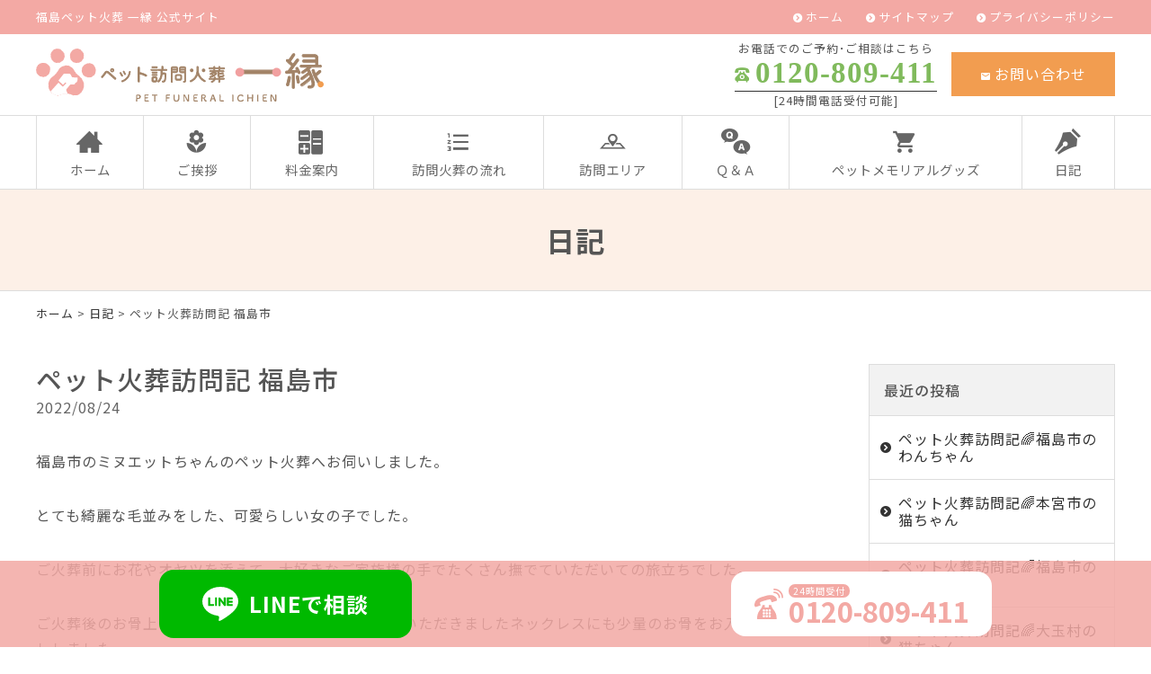

--- FILE ---
content_type: text/html; charset=UTF-8
request_url: https://www.pet-ichien.jp/information/3058.html
body_size: 27971
content:
<!DOCTYPE html>
<html lang="ja">
<head>
<meta name="google-site-verification" content="7PXTdcAWXogEsAXldixOEi8Yl7QdGTAQPoIlZtdvBKA" />
<meta charset="UTF-8" />
<meta name="viewport" content="width=device-width, initial-scale=1.0, minimum-scale=1.0, maximum-scale=1.0, user-scalable=no">
<!--[if IE]>
<meta http-equiv="X-UA-Compatible" content="IE=edge,chrome=1">
<![endif]-->
<title>ペット火葬訪問記 福島市 | 福島ペット火葬 一縁(いちえん)｜福島市･二本松･伊達･郡山</title>
<link rel="alternate" type="application/rss+xml" title="RSS 2.0" href="https://www.pet-ichien.jp/feed" />
<link rel="pingback" href="https://www.pet-ichien.jp/xmlrpc.php" />

<link rel="preconnect" href="https://fonts.googleapis.com">
<link rel="preconnect" href="https://fonts.gstatic.com" crossorigin>
<link href="https://fonts.googleapis.com/css2?family=Noto+Sans+JP:wght@300;400;500;700;900&display=swap" rel="stylesheet">

<link rel="stylesheet" href="https://www.pet-ichien.jp/wp-content/themes/ezhp/css/drawer.css" />
<link rel="stylesheet" href="https://www.pet-ichien.jp/wp-content/themes/ezhp/css/animate.css">
<link rel="stylesheet" media="all" href="https://www.pet-ichien.jp/wp-content/themes/ezhp/style.css">
<meta name="thumbnail" content="https://www.pet-ichien.jp/wp-content/themes/ezhp/img/meta.jpg" />

<!-- All In One SEO Pack 3.7.0[376,428] -->
<script type="application/ld+json" class="aioseop-schema">{"@context":"https://schema.org","@graph":[{"@type":"Organization","@id":"https://www.pet-ichien.jp/#organization","url":"https://www.pet-ichien.jp/","name":"福島ペット火葬 一縁(いちえん)｜福島市･二本松･伊達･郡山","sameAs":[]},{"@type":"WebSite","@id":"https://www.pet-ichien.jp/#website","url":"https://www.pet-ichien.jp/","name":"福島ペット火葬 一縁(いちえん)｜福島市･二本松･伊達･郡山","publisher":{"@id":"https://www.pet-ichien.jp/#organization"},"potentialAction":{"@type":"SearchAction","target":"https://www.pet-ichien.jp/?s={search_term_string}","query-input":"required name=search_term_string"}},{"@type":"WebPage","@id":"https://www.pet-ichien.jp/information/3058.html#webpage","url":"https://www.pet-ichien.jp/information/3058.html","inLanguage":"ja","name":"ペット火葬訪問記 福島市","isPartOf":{"@id":"https://www.pet-ichien.jp/#website"},"breadcrumb":{"@id":"https://www.pet-ichien.jp/information/3058.html#breadcrumblist"},"datePublished":"2022-08-24T05:06:08+09:00","dateModified":"2022-08-24T03:09:34+09:00"},{"@type":"Article","@id":"https://www.pet-ichien.jp/information/3058.html#article","isPartOf":{"@id":"https://www.pet-ichien.jp/information/3058.html#webpage"},"author":{"@id":"https://www.pet-ichien.jp/author/webmaster#author"},"headline":"ペット火葬訪問記 福島市","datePublished":"2022-08-24T05:06:08+09:00","dateModified":"2022-08-24T03:09:34+09:00","commentCount":0,"mainEntityOfPage":{"@id":"https://www.pet-ichien.jp/information/3058.html#webpage"},"publisher":{"@id":"https://www.pet-ichien.jp/#organization"},"articleSection":"日記, 最新情報","image":{"@type":"ImageObject","@id":"https://www.pet-ichien.jp/information/3058.html#primaryimage","url":"https://www.pet-ichien.jp/wp-content/uploads/2022/08/737B6A82-3CDC-4149-85B4-6C978A685FF1-480x640.jpeg"}},{"@type":"Person","@id":"https://www.pet-ichien.jp/author/webmaster#author","name":"一縁","sameAs":[],"image":{"@type":"ImageObject","@id":"https://www.pet-ichien.jp/#personlogo","url":"https://secure.gravatar.com/avatar/a0c3d434dcf6eb82eee29e91fb49da2a?s=96&d=mm&r=g","width":96,"height":96,"caption":"一縁"}},{"@type":"BreadcrumbList","@id":"https://www.pet-ichien.jp/information/3058.html#breadcrumblist","itemListElement":[{"@type":"ListItem","position":1,"item":{"@type":"WebPage","@id":"https://www.pet-ichien.jp/","url":"https://www.pet-ichien.jp/","name":"福島ペット火葬 一縁(いちえん)｜福島市･二本松･伊達･郡山"}},{"@type":"ListItem","position":2,"item":{"@type":"WebPage","@id":"https://www.pet-ichien.jp/information/3058.html","url":"https://www.pet-ichien.jp/information/3058.html","name":"ペット火葬訪問記 福島市"}}]}]}</script>
<link rel="canonical" href="https://www.pet-ichien.jp/information/3058.html" />
<!-- All In One SEO Pack -->
<link rel='dns-prefetch' href='//s.w.org' />
<link rel="alternate" type="application/rss+xml" title="福島ペット火葬 一縁(いちえん)｜福島市･二本松･伊達･郡山 &raquo; ペット火葬訪問記 福島市 のコメントのフィード" href="https://www.pet-ichien.jp/information/3058.html/feed" />
<link rel='stylesheet' id='wp-block-library-css'  href='https://www.pet-ichien.jp/wp-includes/css/dist/block-library/style.min.css?ver=5.5.17' type='text/css' media='all' />
<link rel='stylesheet' id='jquery.lightbox.min.css-css'  href='https://www.pet-ichien.jp/wp-content/plugins/wp-jquery-lightbox/styles/lightbox.min.css?ver=1.4.8' type='text/css' media='all' />
<link rel="https://api.w.org/" href="https://www.pet-ichien.jp/wp-json/" /><link rel="alternate" type="application/json" href="https://www.pet-ichien.jp/wp-json/wp/v2/posts/3058" /><link rel="EditURI" type="application/rsd+xml" title="RSD" href="https://www.pet-ichien.jp/xmlrpc.php?rsd" />
<link rel='prev' title='ペット火葬訪問記 郡山市' href='https://www.pet-ichien.jp/information/3055.html' />
<link rel='next' title='ペット火葬訪問記 福島市' href='https://www.pet-ichien.jp/information/3061.html' />
<link rel='shortlink' href='https://www.pet-ichien.jp/?p=3058' />
<link rel="alternate" type="application/json+oembed" href="https://www.pet-ichien.jp/wp-json/oembed/1.0/embed?url=https%3A%2F%2Fwww.pet-ichien.jp%2Finformation%2F3058.html" />
<link rel="alternate" type="text/xml+oembed" href="https://www.pet-ichien.jp/wp-json/oembed/1.0/embed?url=https%3A%2F%2Fwww.pet-ichien.jp%2Finformation%2F3058.html&#038;format=xml" />
<link rel="icon" href="https://www.pet-ichien.jp/wp-content/uploads/2020/09/cropped-siteIcon-32x32.png" sizes="32x32" />
<link rel="icon" href="https://www.pet-ichien.jp/wp-content/uploads/2020/09/cropped-siteIcon-192x192.png" sizes="192x192" />
<link rel="apple-touch-icon" href="https://www.pet-ichien.jp/wp-content/uploads/2020/09/cropped-siteIcon-180x180.png" />
<meta name="msapplication-TileImage" content="https://www.pet-ichien.jp/wp-content/uploads/2020/09/cropped-siteIcon-270x270.png" />

<!-- Google Tag Manager -->
<script>(function(w,d,s,l,i){w[l]=w[l]||[];w[l].push({'gtm.start':
new Date().getTime(),event:'gtm.js'});var f=d.getElementsByTagName(s)[0],
j=d.createElement(s),dl=l!='dataLayer'?'&l='+l:'';j.async=true;j.src=
'https://www.googletagmanager.com/gtm.js?id='+i+dl;f.parentNode.insertBefore(j,f);
})(window,document,'script','dataLayer','GTM-MTTZZDR');</script>
<!-- End Google Tag Manager -->

<!-- Google tag (gtag.js) -->
    <script async src="https://www.googletagmanager.com/gtag/js?id=AW-690940693"></script>
    <script>
        window.dataLayer = window.dataLayer || [];
        function gtag(){dataLayer.push(arguments);}
        gtag('js', new Date());

        gtag('config', 'AW-690940693');
    </script>

    <script>
        window.addEventListener('DOMContentLoaded', function () {
            var links = document.querySelectorAll("a[href^='tel:']");
            links.forEach(function (link) {
                link.addEventListener('click', function (e) {
                    gtag('event', 'conversion', {'send_to': 'AW-690940693/j4-5CL6Tj4UYEJXWu8kC'});
                });
            });
        });
    </script>

    <script>
        window.addEventListener('DOMContentLoaded', function () {
            var telLinks = document.querySelectorAll("a[href*='/line.me']");
            telLinks.forEach(function (link) {
                link.addEventListener('click', function (e) {
                    gtag('event', 'conversion', {'send_to': 'AW-690940693/ALFGCOKCjIUYEJXWu8kC'});
                });
            });
        });
    </script>

</head>

<body class="post-template-default single single-post postid-3058 single-format-standard under drawer drawer--top">

<!-- Google Tag Manager (noscript) -->
<noscript><iframe src="https://www.googletagmanager.com/ns.html?id=GTM-MTTZZDR"
height="0" width="0" style="display:none;visibility:hidden"></iframe></noscript>
<!-- End Google Tag Manager (noscript) -->

	
<header id="top">
<div class="band">
<div class="wrap">

<div class="desc">福島ペット火葬 一縁 公式サイト</div>

<ul class="secondary">
<li><a href="https://www.pet-ichien.jp/" title="ホーム" class="opa">ホーム</a></li>
<li><a href="https://www.pet-ichien.jp/sitemap" title="サイトマップ" class="opa">サイトマップ</a></li>
<li><a href="https://www.pet-ichien.jp/privacy-policy" title="プライバシーポリシー" class="opa">プライバシーポリシー</a></li>
</ul>
</div>
</div>
<div class="wrap">
			<div class="classic-text-widget"><div class="logo"><a href="https://www.pet-ichien.jp/" class="opa"><img src="https://www.pet-ichien.jp/wp-content/themes/ezhp/img/title.svg" width="320" alt="ペット訪問火葬 一縁" /></a><a href="tel:0120809411" class="phone"><span class="icon-phone"></span></a></div>
<ul class="information">
<li>
<dl class="phone">
<dt>お電話でのご予約･ご相談はこちら</dt>
<dd><span class="num yumin" x-ms-format-detection="none">0120-809-411</span><br />
[24時間電話受付可能]</dd>
</dl>
</li>
<li><a href="https://www.pet-ichien.jp/contact" class="btn mail opa"><span class="icon-markunread"></span>お問い合わせ</a></li>
</ul></div>
		</div>
<nav id="nav">
<div class="wrap">
<ul id="primary" class="menu"><li id="menu-item-24" class="menu-item menu-item-type-custom menu-item-object-custom menu-item-home menu-item-24"><a title="ホーム" href="https://www.pet-ichien.jp/"><span class="icon-home3"></span>ホーム</a></li>
<li id="menu-item-27" class="menu-item menu-item-type-taxonomy menu-item-object-category menu-item-27"><a title="ご挨拶" href="https://www.pet-ichien.jp/greeting"><span class="icon-local_florist"></span>ご挨拶</a></li>
<li id="menu-item-28" class="menu-item menu-item-type-taxonomy menu-item-object-category menu-item-28"><a title="料金案内" href="https://www.pet-ichien.jp/price"><span class="icon-calculator"></span>料金案内</a></li>
<li id="menu-item-29" class="menu-item menu-item-type-taxonomy menu-item-object-category menu-item-29"><a title="訪問火葬の流れ" href="https://www.pet-ichien.jp/flow"><span class="icon-format_list_numbered"></span>訪問火葬の流れ</a></li>
<li id="menu-item-120" class="menu-item menu-item-type-taxonomy menu-item-object-category menu-item-120"><a title="訪問エリア" href="https://www.pet-ichien.jp/area"><span class="icon-org-map"></span>訪問エリア</a></li>
<li id="menu-item-64" class="menu-item menu-item-type-taxonomy menu-item-object-category menu-item-64"><a title="Ｑ＆Ａ" href="https://www.pet-ichien.jp/qa"><span class="icon-qa"></span>Ｑ＆Ａ</a></li>
<li id="menu-item-65" class="menu-item menu-item-type-taxonomy menu-item-object-category menu-item-65"><a title="ペットメモリアルグッズ" href="https://www.pet-ichien.jp/goods"><span class="icon-shopping_cart"></span>ペットメモリアルグッズ</a></li>
<li id="menu-item-26" class="menu-item menu-item-type-taxonomy menu-item-object-category current-post-ancestor current-menu-parent current-post-parent menu-item-26"><a title="日記" href="https://www.pet-ichien.jp/information"><span class="icon-pen"></span>日記</a></li>
</ul></div>
</nav>
</header>
<div id="contents">

<!-- お知らせ -->
<article>
<h1 class="page">
日記<span class="desc"></span></h1>
<div class="pankz">
<div class="wrap">
<!-- Breadcrumb NavXT 6.5.0 -->
<a title="福島ペット火葬 一縁(いちえん)｜福島市･二本松･伊達･郡山" href="https://www.pet-ichien.jp">ホーム</a> &gt; <a title="日記" href="https://www.pet-ichien.jp/information">日記</a> &gt; ペット火葬訪問記 福島市</div>
</div>
<div class="wrap">
<main id="main">

<section class="post" id="post-3058">
<h2>ペット火葬訪問記 福島市</a></h2>
<ul class="post_meta">
<li class="postdate">2022/08/24</li>
</ul>
<p>福島市のミヌエットちゃんのペット火葬へお伺いしました。</p>
<p>とても綺麗な毛並みをした、可愛らしい女の子でした。</p>
<p>ご火葬前にお花やオヤツを添えて、大好きなご家族様の手でたくさん撫でていただいての旅立ちでした。</p>
<p>ご火葬後のお骨上げはスタッフが執り行い、ご依頼をいただきましたネックレスにも少量のお骨をお入れしてお返ししました。</p>
<p>ミヌエットちゃんのご冥福をお祈り申し上げます。</p>
<p><img loading="lazy" class="alignnone size-medium wp-image-3059" src="https://www.pet-ichien.jp/wp-content/uploads/2022/08/737B6A82-3CDC-4149-85B4-6C978A685FF1-480x640.jpeg" alt="" width="480" height="640" /></p>
</section>

</main>
<div id="side">


<section class="widget">
<h2>最近の投稿</h2>
<ul>
<li><a href="https://www.pet-ichien.jp/information/13016.html">ペット火葬訪問記🌈福島市のわんちゃん</a></li>
<li><a href="https://www.pet-ichien.jp/information/13013.html">ペット火葬訪問記🌈本宮市の猫ちゃん</a></li>
<li><a href="https://www.pet-ichien.jp/information/13010.html">ペット火葬訪問記🌈福島市のわんちゃん</a></li>
<li><a href="https://www.pet-ichien.jp/information/13007.html">ペット火葬訪問記🌈大玉村の猫ちゃん</a></li>
<li><a href="https://www.pet-ichien.jp/information/13002.html">ペット火葬訪問記🌈会津若松市のわんちゃん</a></li>
</ul>
</section>

<section class="widget">
<h2>月別投稿一覧</h2>
<select name="archive-dropdown" onChange='document.location.href=this.options[this.selectedIndex].value;' class="archive-dropdown">
<option value="">月を選択</option>

	<option value='https://www.pet-ichien.jp/date/2026/01?cat=2'> 2026年1月 &nbsp;(86)</option>
	<option value='https://www.pet-ichien.jp/date/2025/12?cat=2'> 2025年12月 &nbsp;(69)</option>
	<option value='https://www.pet-ichien.jp/date/2025/11?cat=2'> 2025年11月 &nbsp;(79)</option>
	<option value='https://www.pet-ichien.jp/date/2025/10?cat=2'> 2025年10月 &nbsp;(58)</option>
	<option value='https://www.pet-ichien.jp/date/2025/09?cat=2'> 2025年9月 &nbsp;(71)</option>
	<option value='https://www.pet-ichien.jp/date/2025/08?cat=2'> 2025年8月 &nbsp;(77)</option>
	<option value='https://www.pet-ichien.jp/date/2025/07?cat=2'> 2025年7月 &nbsp;(73)</option>
	<option value='https://www.pet-ichien.jp/date/2025/06?cat=2'> 2025年6月 &nbsp;(68)</option>
	<option value='https://www.pet-ichien.jp/date/2025/05?cat=2'> 2025年5月 &nbsp;(73)</option>
	<option value='https://www.pet-ichien.jp/date/2025/04?cat=2'> 2025年4月 &nbsp;(68)</option>
	<option value='https://www.pet-ichien.jp/date/2025/03?cat=2'> 2025年3月 &nbsp;(79)</option>
	<option value='https://www.pet-ichien.jp/date/2025/02?cat=2'> 2025年2月 &nbsp;(71)</option>
	<option value='https://www.pet-ichien.jp/date/2025/01?cat=2'> 2025年1月 &nbsp;(91)</option>
	<option value='https://www.pet-ichien.jp/date/2024/12?cat=2'> 2024年12月 &nbsp;(87)</option>
	<option value='https://www.pet-ichien.jp/date/2024/11?cat=2'> 2024年11月 &nbsp;(78)</option>
	<option value='https://www.pet-ichien.jp/date/2024/10?cat=2'> 2024年10月 &nbsp;(80)</option>
	<option value='https://www.pet-ichien.jp/date/2024/09?cat=2'> 2024年9月 &nbsp;(84)</option>
	<option value='https://www.pet-ichien.jp/date/2024/08?cat=2'> 2024年8月 &nbsp;(65)</option>
	<option value='https://www.pet-ichien.jp/date/2024/07?cat=2'> 2024年7月 &nbsp;(71)</option>
	<option value='https://www.pet-ichien.jp/date/2024/06?cat=2'> 2024年6月 &nbsp;(78)</option>
	<option value='https://www.pet-ichien.jp/date/2024/05?cat=2'> 2024年5月 &nbsp;(76)</option>
	<option value='https://www.pet-ichien.jp/date/2024/04?cat=2'> 2024年4月 &nbsp;(60)</option>
	<option value='https://www.pet-ichien.jp/date/2024/03?cat=2'> 2024年3月 &nbsp;(52)</option>
	<option value='https://www.pet-ichien.jp/date/2024/02?cat=2'> 2024年2月 &nbsp;(63)</option>
	<option value='https://www.pet-ichien.jp/date/2024/01?cat=2'> 2024年1月 &nbsp;(77)</option>
	<option value='https://www.pet-ichien.jp/date/2023/12?cat=2'> 2023年12月 &nbsp;(82)</option>
	<option value='https://www.pet-ichien.jp/date/2023/11?cat=2'> 2023年11月 &nbsp;(69)</option>
	<option value='https://www.pet-ichien.jp/date/2023/10?cat=2'> 2023年10月 &nbsp;(82)</option>
	<option value='https://www.pet-ichien.jp/date/2023/09?cat=2'> 2023年9月 &nbsp;(71)</option>
	<option value='https://www.pet-ichien.jp/date/2023/08?cat=2'> 2023年8月 &nbsp;(64)</option>
	<option value='https://www.pet-ichien.jp/date/2023/07?cat=2'> 2023年7月 &nbsp;(76)</option>
	<option value='https://www.pet-ichien.jp/date/2023/06?cat=2'> 2023年6月 &nbsp;(59)</option>
	<option value='https://www.pet-ichien.jp/date/2023/05?cat=2'> 2023年5月 &nbsp;(88)</option>
	<option value='https://www.pet-ichien.jp/date/2023/04?cat=2'> 2023年4月 &nbsp;(80)</option>
	<option value='https://www.pet-ichien.jp/date/2023/03?cat=2'> 2023年3月 &nbsp;(72)</option>
	<option value='https://www.pet-ichien.jp/date/2023/02?cat=2'> 2023年2月 &nbsp;(69)</option>
	<option value='https://www.pet-ichien.jp/date/2023/01?cat=2'> 2023年1月 &nbsp;(84)</option>
	<option value='https://www.pet-ichien.jp/date/2022/12?cat=2'> 2022年12月 &nbsp;(78)</option>
	<option value='https://www.pet-ichien.jp/date/2022/11?cat=2'> 2022年11月 &nbsp;(67)</option>
	<option value='https://www.pet-ichien.jp/date/2022/10?cat=2'> 2022年10月 &nbsp;(65)</option>
	<option value='https://www.pet-ichien.jp/date/2022/09?cat=2'> 2022年9月 &nbsp;(59)</option>
	<option value='https://www.pet-ichien.jp/date/2022/08?cat=2'> 2022年8月 &nbsp;(60)</option>
	<option value='https://www.pet-ichien.jp/date/2022/07?cat=2'> 2022年7月 &nbsp;(55)</option>
	<option value='https://www.pet-ichien.jp/date/2022/06?cat=2'> 2022年6月 &nbsp;(40)</option>
	<option value='https://www.pet-ichien.jp/date/2022/05?cat=2'> 2022年5月 &nbsp;(49)</option>
	<option value='https://www.pet-ichien.jp/date/2022/04?cat=2'> 2022年4月 &nbsp;(51)</option>
	<option value='https://www.pet-ichien.jp/date/2022/03?cat=2'> 2022年3月 &nbsp;(60)</option>
	<option value='https://www.pet-ichien.jp/date/2022/02?cat=2'> 2022年2月 &nbsp;(41)</option>
	<option value='https://www.pet-ichien.jp/date/2022/01?cat=2'> 2022年1月 &nbsp;(49)</option>
	<option value='https://www.pet-ichien.jp/date/2021/12?cat=2'> 2021年12月 &nbsp;(36)</option>
	<option value='https://www.pet-ichien.jp/date/2021/11?cat=2'> 2021年11月 &nbsp;(28)</option>
	<option value='https://www.pet-ichien.jp/date/2021/10?cat=2'> 2021年10月 &nbsp;(35)</option>
	<option value='https://www.pet-ichien.jp/date/2021/09?cat=2'> 2021年9月 &nbsp;(30)</option>
	<option value='https://www.pet-ichien.jp/date/2021/08?cat=2'> 2021年8月 &nbsp;(28)</option>
	<option value='https://www.pet-ichien.jp/date/2021/07?cat=2'> 2021年7月 &nbsp;(32)</option>
	<option value='https://www.pet-ichien.jp/date/2021/06?cat=2'> 2021年6月 &nbsp;(27)</option>
	<option value='https://www.pet-ichien.jp/date/2021/05?cat=2'> 2021年5月 &nbsp;(28)</option>
	<option value='https://www.pet-ichien.jp/date/2021/04?cat=2'> 2021年4月 &nbsp;(26)</option>
	<option value='https://www.pet-ichien.jp/date/2021/03?cat=2'> 2021年3月 &nbsp;(13)</option>
	<option value='https://www.pet-ichien.jp/date/2021/02?cat=2'> 2021年2月 &nbsp;(17)</option>
	<option value='https://www.pet-ichien.jp/date/2021/01?cat=2'> 2021年1月 &nbsp;(15)</option>
	<option value='https://www.pet-ichien.jp/date/2020/12?cat=2'> 2020年12月 &nbsp;(16)</option>
	<option value='https://www.pet-ichien.jp/date/2020/11?cat=2'> 2020年11月 &nbsp;(18)</option>
	<option value='https://www.pet-ichien.jp/date/2020/10?cat=2'> 2020年10月 &nbsp;(18)</option>
	<option value='https://www.pet-ichien.jp/date/2020/09?cat=2'> 2020年9月 &nbsp;(1)</option>

</select>
</section>


</div><!-- #side --></div>
</article>


</div>
<footer>
			<div class="classic-text-widget"><dl class="credit">
<dt><a href="https://www.pet-ichien.jp/" class="opa"><img src="https://www.pet-ichien.jp/wp-content/themes/ezhp/img/title.svg" width="240" alt="ペット訪問火葬 一縁" /></a><br />
〒960-8153 <br class="sp" />福島県福島市黒岩弥生3-1<br />
TEL <span class="telno">0120-809-411</span></dt>
<dd></dd>
</dl>

<div class="freeDial">
<dl>
<dt><b>福島のペット火葬</b></dt>
<dd><span class="label">24時間無料電話受付</span><a href="tel:0120809411"><img src="https://www.pet-ichien.jp/wp-content/themes/ezhp/img/free.svg" width="48" alt="フリーダイヤル" />0120-809-411</a><span class="supple">電話に出られなかった場合、<br class="sp" />08093304110 から折り返しお掛け直しいたします</span></dd>
</dl>
</div></div>
		<div class="wrap">
<nav class="menu-secondary-container"><ul id="menu-secondary" class="menu"><li id="menu-item-30" class="menu-item menu-item-type-custom menu-item-object-custom menu-item-home menu-item-30"><a title="ホーム" href="https://www.pet-ichien.jp/">ホーム</a></li>
<li id="menu-item-36" class="menu-item menu-item-type-taxonomy menu-item-object-category menu-item-36"><a title="ご挨拶" href="https://www.pet-ichien.jp/greeting">ご挨拶</a></li>
<li id="menu-item-37" class="menu-item menu-item-type-taxonomy menu-item-object-category menu-item-37"><a title="料金案内" href="https://www.pet-ichien.jp/price">料金案内</a></li>
<li id="menu-item-38" class="menu-item menu-item-type-taxonomy menu-item-object-category menu-item-38"><a title="訪問火葬の流れ" href="https://www.pet-ichien.jp/flow">訪問火葬の流れ</a></li>
<li id="menu-item-121" class="menu-item menu-item-type-taxonomy menu-item-object-category menu-item-121"><a title="訪問エリア" href="https://www.pet-ichien.jp/area">訪問エリア</a></li>
<li id="menu-item-122" class="menu-item menu-item-type-taxonomy menu-item-object-category menu-item-122"><a title="Ｑ＆Ａ" href="https://www.pet-ichien.jp/qa">Ｑ＆Ａ</a></li>
<li id="menu-item-123" class="menu-item menu-item-type-taxonomy menu-item-object-category menu-item-123"><a title="ペットメモリアルグッズ" href="https://www.pet-ichien.jp/goods">ペットメモリアルグッズ</a></li>
<li id="menu-item-35" class="menu-item menu-item-type-taxonomy menu-item-object-category current-post-ancestor current-menu-parent current-post-parent menu-item-35"><a title="日記" href="https://www.pet-ichien.jp/information">日記</a></li>
<li id="menu-item-1954" class="menu-item menu-item-type-taxonomy menu-item-object-category menu-item-1954"><a title="利用者様の声" href="https://www.pet-ichien.jp/voice">利用者様の声</a></li>
<li id="menu-item-31" class="menu-item menu-item-type-post_type menu-item-object-page menu-item-31"><a title="お問い合わせ" href="https://www.pet-ichien.jp/contact">お問い合わせ</a></li>
<li id="menu-item-32" class="menu-item menu-item-type-post_type menu-item-object-page menu-item-32"><a title="サイトマップ" href="https://www.pet-ichien.jp/sitemap">サイトマップ</a></li>
<li id="menu-item-33" class="menu-item menu-item-type-post_type menu-item-object-page menu-item-33"><a title="プライバシーポリシー" href="https://www.pet-ichien.jp/privacy-policy">プライバシーポリシー</a></li>
</ul></nav></div>
<div class="copyright">&copy; <a href="https://www.pet-ichien.jp/" class="opa">ペット訪問火葬 一縁</a>.
<br /><span class="author"><a href="https://www.pet-ichien.jp/date" target="_blank" title="伊達市のペット訪問火葬">伊達市のペット訪問火葬</a></span>
</div>
</footer>
<div class="pagetop"><a href="#top"><span class="icon-arrow_drop_up"></span></a></div>
			<div class="classic-text-widget"><ul id="footFix">
<li><a href="https://line.me/ti/p/cG_1fRUC60" class="line opa" target="_blank"><dl><dt><img src="https://www.pet-ichien.jp/wp-content/themes/ezhp/img/LINE.svg" width="40" alt="LINE" /></dt><dd>LINEで相談</dd></dl></a></li>
<li><a href="tel:0120809411" class="tel opa"><dl><dt><img src="https://www.pet-ichien.jp/wp-content/themes/ezhp/img/TEL.svg" width="32" alt="LINE" /></dt><dd><span class="label">24時間受付</span><span class="number">0120-809-411</span></dd></dl></a></li>
</ul></div>
		
<button type="button" class="drawer-toggle drawer-hamburger">
<span class="sr-only">toggle navigation</span>
<span class="drawer-hamburger-icon"></span>
</button>
<nav class="drawer-nav"><ul class="drawer-menu"><li>
<a title="ホーム" href="https://www.pet-ichien.jp/">ホーム</a></li>
<li>
<a title="ご挨拶" href="https://www.pet-ichien.jp/greeting">ご挨拶</a></li>
<li>
<a title="料金案内" href="https://www.pet-ichien.jp/price">料金案内</a></li>
<li>
<a title="訪問火葬の流れ" href="https://www.pet-ichien.jp/flow">訪問火葬の流れ</a></li>
<li>
<a title="訪問エリア" href="https://www.pet-ichien.jp/area">訪問エリア</a></li>
<li>
<a title="Ｑ＆Ａ" href="https://www.pet-ichien.jp/qa">Ｑ＆Ａ</a></li>
<li>
<a title="ペットメモリアルグッズ" href="https://www.pet-ichien.jp/goods">ペットメモリアルグッズ</a></li>
<li>
<a title="日記" href="https://www.pet-ichien.jp/information">日記</a></li>
<li>
<a title="利用者様の声" href="https://www.pet-ichien.jp/voice">利用者様の声</a></li>
<li>
<a title="お問い合わせ" href="https://www.pet-ichien.jp/contact">お問い合わせ</a></li>
<li>
<a title="サイトマップ" href="https://www.pet-ichien.jp/sitemap">サイトマップ</a></li>
<li>
<a title="プライバシーポリシー" href="https://www.pet-ichien.jp/privacy-policy">プライバシーポリシー</a></li>
</ul></nav>
<script type='text/javascript' src='https://www.pet-ichien.jp/wp-content/themes/ezhp/js/jQuery.js?ver=3.2.1' id='jquery-js'></script>
<script type='text/javascript' src='https://www.pet-ichien.jp/wp-content/themes/ezhp/js/iscroll.js?ver=1492750359' id='my_iscroll-js'></script>
<script type='text/javascript' src='https://www.pet-ichien.jp/wp-content/themes/ezhp/js/drawer.min.js?ver=1492748953' id='my_drawer-js'></script>
<script type='text/javascript' src='https://www.pet-ichien.jp/wp-content/themes/ezhp/js/common.js?ver=1645765680' id='my_common-js'></script>
<script type='text/javascript' src='https://www.pet-ichien.jp/wp-content/themes/ezhp/js/wow.min.js?ver=1516739710' id='my_wow-js'></script>
<script type='text/javascript' src='https://www.pet-ichien.jp/wp-content/plugins/wp-jquery-lightbox/jquery.touchwipe.min.js?ver=1.4.8' id='wp-jquery-lightbox-swipe-js'></script>
<script type='text/javascript' id='wp-jquery-lightbox-js-extra'>
/* <![CDATA[ */
var JQLBSettings = {"showTitle":"1","showCaption":"1","showNumbers":"1","fitToScreen":"1","resizeSpeed":"400","showDownload":"0","navbarOnTop":"0","marginSize":"0","slideshowSpeed":"4000","prevLinkTitle":"\u524d\u306e\u753b\u50cf","nextLinkTitle":"\u6b21\u306e\u753b\u50cf","closeTitle":"\u30ae\u30e3\u30e9\u30ea\u30fc\u3092\u9589\u3058\u308b","image":"\u753b\u50cf ","of":"\u306e","download":"\u30c0\u30a6\u30f3\u30ed\u30fc\u30c9","pause":"(\u30b9\u30e9\u30a4\u30c9\u30b7\u30e7\u30fc\u3092\u505c\u6b62\u3059\u308b)","play":"(\u30b9\u30e9\u30a4\u30c9\u30b7\u30e7\u30fc\u3092\u518d\u751f\u3059\u308b)"};
/* ]]> */
</script>
<script type='text/javascript' src='https://www.pet-ichien.jp/wp-content/plugins/wp-jquery-lightbox/jquery.lightbox.min.js?ver=1.4.8' id='wp-jquery-lightbox-js'></script>
<script type='text/javascript' src='https://www.pet-ichien.jp/wp-includes/js/wp-embed.min.js?ver=5.5.17' id='wp-embed-js'></script>
<script>new WOW().init();</script>

</body>
</html>